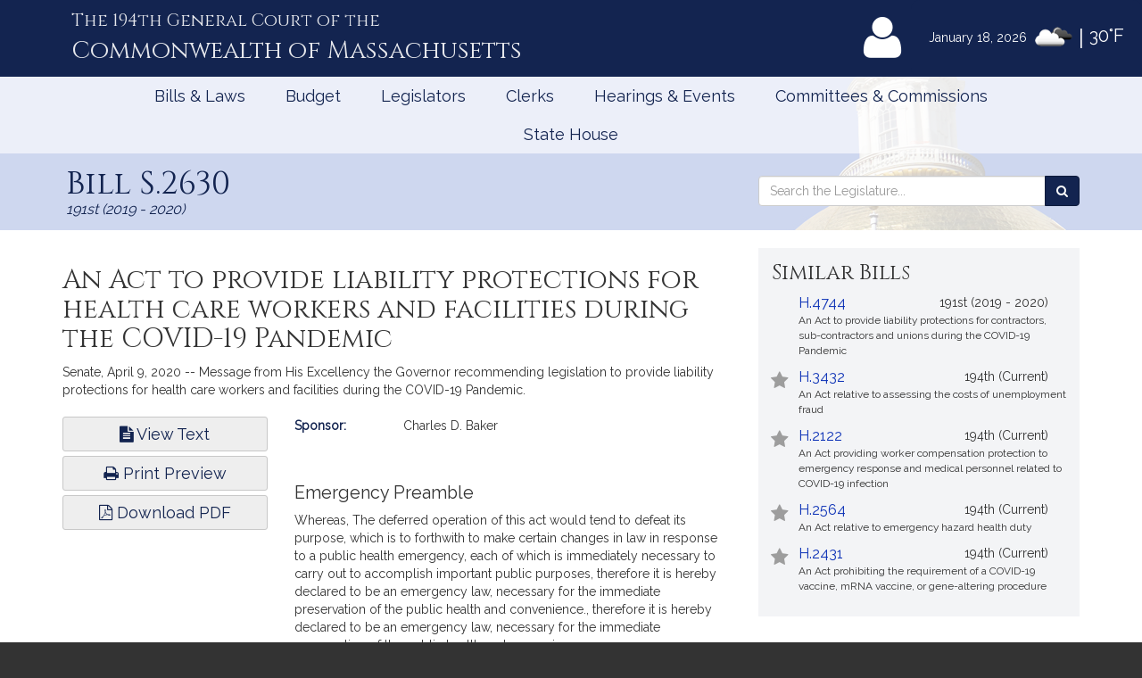

--- FILE ---
content_type: text/html; charset=utf-8
request_url: https://www.google.com/recaptcha/api2/anchor?ar=1&k=6LffVvYUAAAAAFgtGnNLexZBT_BK7JzNbOEBaljw&co=aHR0cHM6Ly9tYWxlZ2lzbGF0dXJlLmdvdjo0NDM.&hl=en&v=PoyoqOPhxBO7pBk68S4YbpHZ&size=normal&anchor-ms=20000&execute-ms=30000&cb=tl9wumrh6eab
body_size: 49073
content:
<!DOCTYPE HTML><html dir="ltr" lang="en"><head><meta http-equiv="Content-Type" content="text/html; charset=UTF-8">
<meta http-equiv="X-UA-Compatible" content="IE=edge">
<title>reCAPTCHA</title>
<style type="text/css">
/* cyrillic-ext */
@font-face {
  font-family: 'Roboto';
  font-style: normal;
  font-weight: 400;
  font-stretch: 100%;
  src: url(//fonts.gstatic.com/s/roboto/v48/KFO7CnqEu92Fr1ME7kSn66aGLdTylUAMa3GUBHMdazTgWw.woff2) format('woff2');
  unicode-range: U+0460-052F, U+1C80-1C8A, U+20B4, U+2DE0-2DFF, U+A640-A69F, U+FE2E-FE2F;
}
/* cyrillic */
@font-face {
  font-family: 'Roboto';
  font-style: normal;
  font-weight: 400;
  font-stretch: 100%;
  src: url(//fonts.gstatic.com/s/roboto/v48/KFO7CnqEu92Fr1ME7kSn66aGLdTylUAMa3iUBHMdazTgWw.woff2) format('woff2');
  unicode-range: U+0301, U+0400-045F, U+0490-0491, U+04B0-04B1, U+2116;
}
/* greek-ext */
@font-face {
  font-family: 'Roboto';
  font-style: normal;
  font-weight: 400;
  font-stretch: 100%;
  src: url(//fonts.gstatic.com/s/roboto/v48/KFO7CnqEu92Fr1ME7kSn66aGLdTylUAMa3CUBHMdazTgWw.woff2) format('woff2');
  unicode-range: U+1F00-1FFF;
}
/* greek */
@font-face {
  font-family: 'Roboto';
  font-style: normal;
  font-weight: 400;
  font-stretch: 100%;
  src: url(//fonts.gstatic.com/s/roboto/v48/KFO7CnqEu92Fr1ME7kSn66aGLdTylUAMa3-UBHMdazTgWw.woff2) format('woff2');
  unicode-range: U+0370-0377, U+037A-037F, U+0384-038A, U+038C, U+038E-03A1, U+03A3-03FF;
}
/* math */
@font-face {
  font-family: 'Roboto';
  font-style: normal;
  font-weight: 400;
  font-stretch: 100%;
  src: url(//fonts.gstatic.com/s/roboto/v48/KFO7CnqEu92Fr1ME7kSn66aGLdTylUAMawCUBHMdazTgWw.woff2) format('woff2');
  unicode-range: U+0302-0303, U+0305, U+0307-0308, U+0310, U+0312, U+0315, U+031A, U+0326-0327, U+032C, U+032F-0330, U+0332-0333, U+0338, U+033A, U+0346, U+034D, U+0391-03A1, U+03A3-03A9, U+03B1-03C9, U+03D1, U+03D5-03D6, U+03F0-03F1, U+03F4-03F5, U+2016-2017, U+2034-2038, U+203C, U+2040, U+2043, U+2047, U+2050, U+2057, U+205F, U+2070-2071, U+2074-208E, U+2090-209C, U+20D0-20DC, U+20E1, U+20E5-20EF, U+2100-2112, U+2114-2115, U+2117-2121, U+2123-214F, U+2190, U+2192, U+2194-21AE, U+21B0-21E5, U+21F1-21F2, U+21F4-2211, U+2213-2214, U+2216-22FF, U+2308-230B, U+2310, U+2319, U+231C-2321, U+2336-237A, U+237C, U+2395, U+239B-23B7, U+23D0, U+23DC-23E1, U+2474-2475, U+25AF, U+25B3, U+25B7, U+25BD, U+25C1, U+25CA, U+25CC, U+25FB, U+266D-266F, U+27C0-27FF, U+2900-2AFF, U+2B0E-2B11, U+2B30-2B4C, U+2BFE, U+3030, U+FF5B, U+FF5D, U+1D400-1D7FF, U+1EE00-1EEFF;
}
/* symbols */
@font-face {
  font-family: 'Roboto';
  font-style: normal;
  font-weight: 400;
  font-stretch: 100%;
  src: url(//fonts.gstatic.com/s/roboto/v48/KFO7CnqEu92Fr1ME7kSn66aGLdTylUAMaxKUBHMdazTgWw.woff2) format('woff2');
  unicode-range: U+0001-000C, U+000E-001F, U+007F-009F, U+20DD-20E0, U+20E2-20E4, U+2150-218F, U+2190, U+2192, U+2194-2199, U+21AF, U+21E6-21F0, U+21F3, U+2218-2219, U+2299, U+22C4-22C6, U+2300-243F, U+2440-244A, U+2460-24FF, U+25A0-27BF, U+2800-28FF, U+2921-2922, U+2981, U+29BF, U+29EB, U+2B00-2BFF, U+4DC0-4DFF, U+FFF9-FFFB, U+10140-1018E, U+10190-1019C, U+101A0, U+101D0-101FD, U+102E0-102FB, U+10E60-10E7E, U+1D2C0-1D2D3, U+1D2E0-1D37F, U+1F000-1F0FF, U+1F100-1F1AD, U+1F1E6-1F1FF, U+1F30D-1F30F, U+1F315, U+1F31C, U+1F31E, U+1F320-1F32C, U+1F336, U+1F378, U+1F37D, U+1F382, U+1F393-1F39F, U+1F3A7-1F3A8, U+1F3AC-1F3AF, U+1F3C2, U+1F3C4-1F3C6, U+1F3CA-1F3CE, U+1F3D4-1F3E0, U+1F3ED, U+1F3F1-1F3F3, U+1F3F5-1F3F7, U+1F408, U+1F415, U+1F41F, U+1F426, U+1F43F, U+1F441-1F442, U+1F444, U+1F446-1F449, U+1F44C-1F44E, U+1F453, U+1F46A, U+1F47D, U+1F4A3, U+1F4B0, U+1F4B3, U+1F4B9, U+1F4BB, U+1F4BF, U+1F4C8-1F4CB, U+1F4D6, U+1F4DA, U+1F4DF, U+1F4E3-1F4E6, U+1F4EA-1F4ED, U+1F4F7, U+1F4F9-1F4FB, U+1F4FD-1F4FE, U+1F503, U+1F507-1F50B, U+1F50D, U+1F512-1F513, U+1F53E-1F54A, U+1F54F-1F5FA, U+1F610, U+1F650-1F67F, U+1F687, U+1F68D, U+1F691, U+1F694, U+1F698, U+1F6AD, U+1F6B2, U+1F6B9-1F6BA, U+1F6BC, U+1F6C6-1F6CF, U+1F6D3-1F6D7, U+1F6E0-1F6EA, U+1F6F0-1F6F3, U+1F6F7-1F6FC, U+1F700-1F7FF, U+1F800-1F80B, U+1F810-1F847, U+1F850-1F859, U+1F860-1F887, U+1F890-1F8AD, U+1F8B0-1F8BB, U+1F8C0-1F8C1, U+1F900-1F90B, U+1F93B, U+1F946, U+1F984, U+1F996, U+1F9E9, U+1FA00-1FA6F, U+1FA70-1FA7C, U+1FA80-1FA89, U+1FA8F-1FAC6, U+1FACE-1FADC, U+1FADF-1FAE9, U+1FAF0-1FAF8, U+1FB00-1FBFF;
}
/* vietnamese */
@font-face {
  font-family: 'Roboto';
  font-style: normal;
  font-weight: 400;
  font-stretch: 100%;
  src: url(//fonts.gstatic.com/s/roboto/v48/KFO7CnqEu92Fr1ME7kSn66aGLdTylUAMa3OUBHMdazTgWw.woff2) format('woff2');
  unicode-range: U+0102-0103, U+0110-0111, U+0128-0129, U+0168-0169, U+01A0-01A1, U+01AF-01B0, U+0300-0301, U+0303-0304, U+0308-0309, U+0323, U+0329, U+1EA0-1EF9, U+20AB;
}
/* latin-ext */
@font-face {
  font-family: 'Roboto';
  font-style: normal;
  font-weight: 400;
  font-stretch: 100%;
  src: url(//fonts.gstatic.com/s/roboto/v48/KFO7CnqEu92Fr1ME7kSn66aGLdTylUAMa3KUBHMdazTgWw.woff2) format('woff2');
  unicode-range: U+0100-02BA, U+02BD-02C5, U+02C7-02CC, U+02CE-02D7, U+02DD-02FF, U+0304, U+0308, U+0329, U+1D00-1DBF, U+1E00-1E9F, U+1EF2-1EFF, U+2020, U+20A0-20AB, U+20AD-20C0, U+2113, U+2C60-2C7F, U+A720-A7FF;
}
/* latin */
@font-face {
  font-family: 'Roboto';
  font-style: normal;
  font-weight: 400;
  font-stretch: 100%;
  src: url(//fonts.gstatic.com/s/roboto/v48/KFO7CnqEu92Fr1ME7kSn66aGLdTylUAMa3yUBHMdazQ.woff2) format('woff2');
  unicode-range: U+0000-00FF, U+0131, U+0152-0153, U+02BB-02BC, U+02C6, U+02DA, U+02DC, U+0304, U+0308, U+0329, U+2000-206F, U+20AC, U+2122, U+2191, U+2193, U+2212, U+2215, U+FEFF, U+FFFD;
}
/* cyrillic-ext */
@font-face {
  font-family: 'Roboto';
  font-style: normal;
  font-weight: 500;
  font-stretch: 100%;
  src: url(//fonts.gstatic.com/s/roboto/v48/KFO7CnqEu92Fr1ME7kSn66aGLdTylUAMa3GUBHMdazTgWw.woff2) format('woff2');
  unicode-range: U+0460-052F, U+1C80-1C8A, U+20B4, U+2DE0-2DFF, U+A640-A69F, U+FE2E-FE2F;
}
/* cyrillic */
@font-face {
  font-family: 'Roboto';
  font-style: normal;
  font-weight: 500;
  font-stretch: 100%;
  src: url(//fonts.gstatic.com/s/roboto/v48/KFO7CnqEu92Fr1ME7kSn66aGLdTylUAMa3iUBHMdazTgWw.woff2) format('woff2');
  unicode-range: U+0301, U+0400-045F, U+0490-0491, U+04B0-04B1, U+2116;
}
/* greek-ext */
@font-face {
  font-family: 'Roboto';
  font-style: normal;
  font-weight: 500;
  font-stretch: 100%;
  src: url(//fonts.gstatic.com/s/roboto/v48/KFO7CnqEu92Fr1ME7kSn66aGLdTylUAMa3CUBHMdazTgWw.woff2) format('woff2');
  unicode-range: U+1F00-1FFF;
}
/* greek */
@font-face {
  font-family: 'Roboto';
  font-style: normal;
  font-weight: 500;
  font-stretch: 100%;
  src: url(//fonts.gstatic.com/s/roboto/v48/KFO7CnqEu92Fr1ME7kSn66aGLdTylUAMa3-UBHMdazTgWw.woff2) format('woff2');
  unicode-range: U+0370-0377, U+037A-037F, U+0384-038A, U+038C, U+038E-03A1, U+03A3-03FF;
}
/* math */
@font-face {
  font-family: 'Roboto';
  font-style: normal;
  font-weight: 500;
  font-stretch: 100%;
  src: url(//fonts.gstatic.com/s/roboto/v48/KFO7CnqEu92Fr1ME7kSn66aGLdTylUAMawCUBHMdazTgWw.woff2) format('woff2');
  unicode-range: U+0302-0303, U+0305, U+0307-0308, U+0310, U+0312, U+0315, U+031A, U+0326-0327, U+032C, U+032F-0330, U+0332-0333, U+0338, U+033A, U+0346, U+034D, U+0391-03A1, U+03A3-03A9, U+03B1-03C9, U+03D1, U+03D5-03D6, U+03F0-03F1, U+03F4-03F5, U+2016-2017, U+2034-2038, U+203C, U+2040, U+2043, U+2047, U+2050, U+2057, U+205F, U+2070-2071, U+2074-208E, U+2090-209C, U+20D0-20DC, U+20E1, U+20E5-20EF, U+2100-2112, U+2114-2115, U+2117-2121, U+2123-214F, U+2190, U+2192, U+2194-21AE, U+21B0-21E5, U+21F1-21F2, U+21F4-2211, U+2213-2214, U+2216-22FF, U+2308-230B, U+2310, U+2319, U+231C-2321, U+2336-237A, U+237C, U+2395, U+239B-23B7, U+23D0, U+23DC-23E1, U+2474-2475, U+25AF, U+25B3, U+25B7, U+25BD, U+25C1, U+25CA, U+25CC, U+25FB, U+266D-266F, U+27C0-27FF, U+2900-2AFF, U+2B0E-2B11, U+2B30-2B4C, U+2BFE, U+3030, U+FF5B, U+FF5D, U+1D400-1D7FF, U+1EE00-1EEFF;
}
/* symbols */
@font-face {
  font-family: 'Roboto';
  font-style: normal;
  font-weight: 500;
  font-stretch: 100%;
  src: url(//fonts.gstatic.com/s/roboto/v48/KFO7CnqEu92Fr1ME7kSn66aGLdTylUAMaxKUBHMdazTgWw.woff2) format('woff2');
  unicode-range: U+0001-000C, U+000E-001F, U+007F-009F, U+20DD-20E0, U+20E2-20E4, U+2150-218F, U+2190, U+2192, U+2194-2199, U+21AF, U+21E6-21F0, U+21F3, U+2218-2219, U+2299, U+22C4-22C6, U+2300-243F, U+2440-244A, U+2460-24FF, U+25A0-27BF, U+2800-28FF, U+2921-2922, U+2981, U+29BF, U+29EB, U+2B00-2BFF, U+4DC0-4DFF, U+FFF9-FFFB, U+10140-1018E, U+10190-1019C, U+101A0, U+101D0-101FD, U+102E0-102FB, U+10E60-10E7E, U+1D2C0-1D2D3, U+1D2E0-1D37F, U+1F000-1F0FF, U+1F100-1F1AD, U+1F1E6-1F1FF, U+1F30D-1F30F, U+1F315, U+1F31C, U+1F31E, U+1F320-1F32C, U+1F336, U+1F378, U+1F37D, U+1F382, U+1F393-1F39F, U+1F3A7-1F3A8, U+1F3AC-1F3AF, U+1F3C2, U+1F3C4-1F3C6, U+1F3CA-1F3CE, U+1F3D4-1F3E0, U+1F3ED, U+1F3F1-1F3F3, U+1F3F5-1F3F7, U+1F408, U+1F415, U+1F41F, U+1F426, U+1F43F, U+1F441-1F442, U+1F444, U+1F446-1F449, U+1F44C-1F44E, U+1F453, U+1F46A, U+1F47D, U+1F4A3, U+1F4B0, U+1F4B3, U+1F4B9, U+1F4BB, U+1F4BF, U+1F4C8-1F4CB, U+1F4D6, U+1F4DA, U+1F4DF, U+1F4E3-1F4E6, U+1F4EA-1F4ED, U+1F4F7, U+1F4F9-1F4FB, U+1F4FD-1F4FE, U+1F503, U+1F507-1F50B, U+1F50D, U+1F512-1F513, U+1F53E-1F54A, U+1F54F-1F5FA, U+1F610, U+1F650-1F67F, U+1F687, U+1F68D, U+1F691, U+1F694, U+1F698, U+1F6AD, U+1F6B2, U+1F6B9-1F6BA, U+1F6BC, U+1F6C6-1F6CF, U+1F6D3-1F6D7, U+1F6E0-1F6EA, U+1F6F0-1F6F3, U+1F6F7-1F6FC, U+1F700-1F7FF, U+1F800-1F80B, U+1F810-1F847, U+1F850-1F859, U+1F860-1F887, U+1F890-1F8AD, U+1F8B0-1F8BB, U+1F8C0-1F8C1, U+1F900-1F90B, U+1F93B, U+1F946, U+1F984, U+1F996, U+1F9E9, U+1FA00-1FA6F, U+1FA70-1FA7C, U+1FA80-1FA89, U+1FA8F-1FAC6, U+1FACE-1FADC, U+1FADF-1FAE9, U+1FAF0-1FAF8, U+1FB00-1FBFF;
}
/* vietnamese */
@font-face {
  font-family: 'Roboto';
  font-style: normal;
  font-weight: 500;
  font-stretch: 100%;
  src: url(//fonts.gstatic.com/s/roboto/v48/KFO7CnqEu92Fr1ME7kSn66aGLdTylUAMa3OUBHMdazTgWw.woff2) format('woff2');
  unicode-range: U+0102-0103, U+0110-0111, U+0128-0129, U+0168-0169, U+01A0-01A1, U+01AF-01B0, U+0300-0301, U+0303-0304, U+0308-0309, U+0323, U+0329, U+1EA0-1EF9, U+20AB;
}
/* latin-ext */
@font-face {
  font-family: 'Roboto';
  font-style: normal;
  font-weight: 500;
  font-stretch: 100%;
  src: url(//fonts.gstatic.com/s/roboto/v48/KFO7CnqEu92Fr1ME7kSn66aGLdTylUAMa3KUBHMdazTgWw.woff2) format('woff2');
  unicode-range: U+0100-02BA, U+02BD-02C5, U+02C7-02CC, U+02CE-02D7, U+02DD-02FF, U+0304, U+0308, U+0329, U+1D00-1DBF, U+1E00-1E9F, U+1EF2-1EFF, U+2020, U+20A0-20AB, U+20AD-20C0, U+2113, U+2C60-2C7F, U+A720-A7FF;
}
/* latin */
@font-face {
  font-family: 'Roboto';
  font-style: normal;
  font-weight: 500;
  font-stretch: 100%;
  src: url(//fonts.gstatic.com/s/roboto/v48/KFO7CnqEu92Fr1ME7kSn66aGLdTylUAMa3yUBHMdazQ.woff2) format('woff2');
  unicode-range: U+0000-00FF, U+0131, U+0152-0153, U+02BB-02BC, U+02C6, U+02DA, U+02DC, U+0304, U+0308, U+0329, U+2000-206F, U+20AC, U+2122, U+2191, U+2193, U+2212, U+2215, U+FEFF, U+FFFD;
}
/* cyrillic-ext */
@font-face {
  font-family: 'Roboto';
  font-style: normal;
  font-weight: 900;
  font-stretch: 100%;
  src: url(//fonts.gstatic.com/s/roboto/v48/KFO7CnqEu92Fr1ME7kSn66aGLdTylUAMa3GUBHMdazTgWw.woff2) format('woff2');
  unicode-range: U+0460-052F, U+1C80-1C8A, U+20B4, U+2DE0-2DFF, U+A640-A69F, U+FE2E-FE2F;
}
/* cyrillic */
@font-face {
  font-family: 'Roboto';
  font-style: normal;
  font-weight: 900;
  font-stretch: 100%;
  src: url(//fonts.gstatic.com/s/roboto/v48/KFO7CnqEu92Fr1ME7kSn66aGLdTylUAMa3iUBHMdazTgWw.woff2) format('woff2');
  unicode-range: U+0301, U+0400-045F, U+0490-0491, U+04B0-04B1, U+2116;
}
/* greek-ext */
@font-face {
  font-family: 'Roboto';
  font-style: normal;
  font-weight: 900;
  font-stretch: 100%;
  src: url(//fonts.gstatic.com/s/roboto/v48/KFO7CnqEu92Fr1ME7kSn66aGLdTylUAMa3CUBHMdazTgWw.woff2) format('woff2');
  unicode-range: U+1F00-1FFF;
}
/* greek */
@font-face {
  font-family: 'Roboto';
  font-style: normal;
  font-weight: 900;
  font-stretch: 100%;
  src: url(//fonts.gstatic.com/s/roboto/v48/KFO7CnqEu92Fr1ME7kSn66aGLdTylUAMa3-UBHMdazTgWw.woff2) format('woff2');
  unicode-range: U+0370-0377, U+037A-037F, U+0384-038A, U+038C, U+038E-03A1, U+03A3-03FF;
}
/* math */
@font-face {
  font-family: 'Roboto';
  font-style: normal;
  font-weight: 900;
  font-stretch: 100%;
  src: url(//fonts.gstatic.com/s/roboto/v48/KFO7CnqEu92Fr1ME7kSn66aGLdTylUAMawCUBHMdazTgWw.woff2) format('woff2');
  unicode-range: U+0302-0303, U+0305, U+0307-0308, U+0310, U+0312, U+0315, U+031A, U+0326-0327, U+032C, U+032F-0330, U+0332-0333, U+0338, U+033A, U+0346, U+034D, U+0391-03A1, U+03A3-03A9, U+03B1-03C9, U+03D1, U+03D5-03D6, U+03F0-03F1, U+03F4-03F5, U+2016-2017, U+2034-2038, U+203C, U+2040, U+2043, U+2047, U+2050, U+2057, U+205F, U+2070-2071, U+2074-208E, U+2090-209C, U+20D0-20DC, U+20E1, U+20E5-20EF, U+2100-2112, U+2114-2115, U+2117-2121, U+2123-214F, U+2190, U+2192, U+2194-21AE, U+21B0-21E5, U+21F1-21F2, U+21F4-2211, U+2213-2214, U+2216-22FF, U+2308-230B, U+2310, U+2319, U+231C-2321, U+2336-237A, U+237C, U+2395, U+239B-23B7, U+23D0, U+23DC-23E1, U+2474-2475, U+25AF, U+25B3, U+25B7, U+25BD, U+25C1, U+25CA, U+25CC, U+25FB, U+266D-266F, U+27C0-27FF, U+2900-2AFF, U+2B0E-2B11, U+2B30-2B4C, U+2BFE, U+3030, U+FF5B, U+FF5D, U+1D400-1D7FF, U+1EE00-1EEFF;
}
/* symbols */
@font-face {
  font-family: 'Roboto';
  font-style: normal;
  font-weight: 900;
  font-stretch: 100%;
  src: url(//fonts.gstatic.com/s/roboto/v48/KFO7CnqEu92Fr1ME7kSn66aGLdTylUAMaxKUBHMdazTgWw.woff2) format('woff2');
  unicode-range: U+0001-000C, U+000E-001F, U+007F-009F, U+20DD-20E0, U+20E2-20E4, U+2150-218F, U+2190, U+2192, U+2194-2199, U+21AF, U+21E6-21F0, U+21F3, U+2218-2219, U+2299, U+22C4-22C6, U+2300-243F, U+2440-244A, U+2460-24FF, U+25A0-27BF, U+2800-28FF, U+2921-2922, U+2981, U+29BF, U+29EB, U+2B00-2BFF, U+4DC0-4DFF, U+FFF9-FFFB, U+10140-1018E, U+10190-1019C, U+101A0, U+101D0-101FD, U+102E0-102FB, U+10E60-10E7E, U+1D2C0-1D2D3, U+1D2E0-1D37F, U+1F000-1F0FF, U+1F100-1F1AD, U+1F1E6-1F1FF, U+1F30D-1F30F, U+1F315, U+1F31C, U+1F31E, U+1F320-1F32C, U+1F336, U+1F378, U+1F37D, U+1F382, U+1F393-1F39F, U+1F3A7-1F3A8, U+1F3AC-1F3AF, U+1F3C2, U+1F3C4-1F3C6, U+1F3CA-1F3CE, U+1F3D4-1F3E0, U+1F3ED, U+1F3F1-1F3F3, U+1F3F5-1F3F7, U+1F408, U+1F415, U+1F41F, U+1F426, U+1F43F, U+1F441-1F442, U+1F444, U+1F446-1F449, U+1F44C-1F44E, U+1F453, U+1F46A, U+1F47D, U+1F4A3, U+1F4B0, U+1F4B3, U+1F4B9, U+1F4BB, U+1F4BF, U+1F4C8-1F4CB, U+1F4D6, U+1F4DA, U+1F4DF, U+1F4E3-1F4E6, U+1F4EA-1F4ED, U+1F4F7, U+1F4F9-1F4FB, U+1F4FD-1F4FE, U+1F503, U+1F507-1F50B, U+1F50D, U+1F512-1F513, U+1F53E-1F54A, U+1F54F-1F5FA, U+1F610, U+1F650-1F67F, U+1F687, U+1F68D, U+1F691, U+1F694, U+1F698, U+1F6AD, U+1F6B2, U+1F6B9-1F6BA, U+1F6BC, U+1F6C6-1F6CF, U+1F6D3-1F6D7, U+1F6E0-1F6EA, U+1F6F0-1F6F3, U+1F6F7-1F6FC, U+1F700-1F7FF, U+1F800-1F80B, U+1F810-1F847, U+1F850-1F859, U+1F860-1F887, U+1F890-1F8AD, U+1F8B0-1F8BB, U+1F8C0-1F8C1, U+1F900-1F90B, U+1F93B, U+1F946, U+1F984, U+1F996, U+1F9E9, U+1FA00-1FA6F, U+1FA70-1FA7C, U+1FA80-1FA89, U+1FA8F-1FAC6, U+1FACE-1FADC, U+1FADF-1FAE9, U+1FAF0-1FAF8, U+1FB00-1FBFF;
}
/* vietnamese */
@font-face {
  font-family: 'Roboto';
  font-style: normal;
  font-weight: 900;
  font-stretch: 100%;
  src: url(//fonts.gstatic.com/s/roboto/v48/KFO7CnqEu92Fr1ME7kSn66aGLdTylUAMa3OUBHMdazTgWw.woff2) format('woff2');
  unicode-range: U+0102-0103, U+0110-0111, U+0128-0129, U+0168-0169, U+01A0-01A1, U+01AF-01B0, U+0300-0301, U+0303-0304, U+0308-0309, U+0323, U+0329, U+1EA0-1EF9, U+20AB;
}
/* latin-ext */
@font-face {
  font-family: 'Roboto';
  font-style: normal;
  font-weight: 900;
  font-stretch: 100%;
  src: url(//fonts.gstatic.com/s/roboto/v48/KFO7CnqEu92Fr1ME7kSn66aGLdTylUAMa3KUBHMdazTgWw.woff2) format('woff2');
  unicode-range: U+0100-02BA, U+02BD-02C5, U+02C7-02CC, U+02CE-02D7, U+02DD-02FF, U+0304, U+0308, U+0329, U+1D00-1DBF, U+1E00-1E9F, U+1EF2-1EFF, U+2020, U+20A0-20AB, U+20AD-20C0, U+2113, U+2C60-2C7F, U+A720-A7FF;
}
/* latin */
@font-face {
  font-family: 'Roboto';
  font-style: normal;
  font-weight: 900;
  font-stretch: 100%;
  src: url(//fonts.gstatic.com/s/roboto/v48/KFO7CnqEu92Fr1ME7kSn66aGLdTylUAMa3yUBHMdazQ.woff2) format('woff2');
  unicode-range: U+0000-00FF, U+0131, U+0152-0153, U+02BB-02BC, U+02C6, U+02DA, U+02DC, U+0304, U+0308, U+0329, U+2000-206F, U+20AC, U+2122, U+2191, U+2193, U+2212, U+2215, U+FEFF, U+FFFD;
}

</style>
<link rel="stylesheet" type="text/css" href="https://www.gstatic.com/recaptcha/releases/PoyoqOPhxBO7pBk68S4YbpHZ/styles__ltr.css">
<script nonce="u7DctbPQRZs0jo3eP8hHTw" type="text/javascript">window['__recaptcha_api'] = 'https://www.google.com/recaptcha/api2/';</script>
<script type="text/javascript" src="https://www.gstatic.com/recaptcha/releases/PoyoqOPhxBO7pBk68S4YbpHZ/recaptcha__en.js" nonce="u7DctbPQRZs0jo3eP8hHTw">
      
    </script></head>
<body><div id="rc-anchor-alert" class="rc-anchor-alert"></div>
<input type="hidden" id="recaptcha-token" value="[base64]">
<script type="text/javascript" nonce="u7DctbPQRZs0jo3eP8hHTw">
      recaptcha.anchor.Main.init("[\x22ainput\x22,[\x22bgdata\x22,\x22\x22,\[base64]/[base64]/UltIKytdPWE6KGE8MjA0OD9SW0grK109YT4+NnwxOTI6KChhJjY0NTEyKT09NTUyOTYmJnErMTxoLmxlbmd0aCYmKGguY2hhckNvZGVBdChxKzEpJjY0NTEyKT09NTYzMjA/[base64]/MjU1OlI/[base64]/[base64]/[base64]/[base64]/[base64]/[base64]/[base64]/[base64]/[base64]/[base64]\x22,\[base64]\x22,\x22V8Ouwp3CrFZ1a8K1wrvCjsOnT8OvbcOBfWvDqcK8wqQKw75HwqxMacO0w59qw4nCvcKSLcK3L0rCjMKKwozDi8KmR8OZCcOmw7QLwpIrdlg5wrTDm8OBwpDCljfDmMOvw4x4w5nDvmLCkgZ/LMOhwrXDmA5rM2PCvEwpFsKPIMK6CcK/LUrDtCxqwrHCrcOPBFbCr1MdYMOhK8Kzwr8TRG3DoANAwr/CnTplwp/DkBwUecKhRMObDmPCucO5wozDtyzDk3M3C8O/[base64]/CtTVhw4jDkzVmw6bDh1HDjxU8PsOnw5jDhmU/[base64]/Cn8KnBMOkPsKpw4J5Q3TCpA3CllRnwqx6FsKIw47DvsKlO8KnSlzDmcOOScOxDsKBFUTCscOvw6jCnjzDqQVDwpgoasK/wroAw6HCrsOpCRDCjMOwwoEBCTZEw6EZZg1Aw45ldcOXwrTDscOsa3AfCg7DvcK6w5nDhF7CicOeWsKfOH/DvMKfGVDCuARmJSVIb8KTwr/[base64]/DlMOAUMKawrsjwonDhzcvwp1XwonCkmA+w7LDj13DnsOIwqjCtMKHGMKXbFZGw6fDjRELK8K4wokhwqFYw6d7Exh1TMKDw4UIChtUw6J+w5DDqFsbR8OFeD4hPFfCq3/[base64]/Q8OpfVJ8wofDkCTCiwchQ8OCw4tBXMOMR1NCw4dII8OUXsK6JsOBIXZnwpsgw7bCqMOIwr7CncK9wowZw53CssKaR8O5dsKUEnrCuGHDhWDClG4sworDlMOww4g/wrDCucKqC8OPwrRewpnCj8KEw5HDlcKHwpbDilfCijbDtWNHNsKyV8OaeCUBwpdewqQlwqLCo8O0L37DrHlKE8OLNBjDiVogKsOAwovCosOewoLCnsOzNkDDgcKdw4UCw5LDs1LDpC0RwpjDllUEwonDn8O/YMKIw4nDosK6N2ljw4rDlxMkEMOow4g8e8OFw5cHZnFoL8OuUsKtUTDDtAN/wrpRw5jDmcK2wqwAUsOlw4fCj8OfwpHDmG/DpkBiwo7CtsK3wp3DgMO7b8KTwplhJEhPf8O6w4/CvC8DAUvDusO+YStMwoDDjU1Yw65hFMOiC8OXO8OUZUYYb8K/w6bCoUcuw5gILcKbwrdOQEjCrMKlwp/CjcOiPMOnL0vCnApxwpsSw7RhAU3CqcKNC8Ouw4sIScOMVWHCgMOQwoLCoiUKw6xTWMK/[base64]/DvydaHTgCaHluw7VTRMKSw5htw5rDgMO6w4YGw7LDgEjCsMORwr/CmjLDvjsdw54OFFfDhG5hw43Dh2PCjDXCtsOpwr/Cu8K5JsKhwo96wrMJcVZVTF9Vw6d/w4/DrB3DkMOrwoDClsKrwqrDvcK/TXt3OR9HCWh3J2PDssKywqskw6tuFMKPTsOZw5/CnMOeFsORwqDCp08iI8OwEV/Ch3Yyw5jDjiLCjUsYYMOWw7cgw5/[base64]/w78uwoshOcO8FEM7SMOtMcKdw6xKw582OBAVbsO4w6TCqMOwIcKBZQDCpcK/BMKkwqLDq8O7w7Q9w7DDrcOMwqxtJhQ3wqDCgMOBBy/DkMOMbsKwwqcuZcK2dlF3PD7DmcOqCMKFwrXChcKJQlfCinrDsEnCs2ZRGMOlIcO6wrjDvcOfwoRGwpxiaDhhMMOmwog5DMOHdw7CmsKIUlHDjnMzSXp2B3nCksKHwrIFJSXClcKMWgDDvlDCh8OKw7NkM8OdwpLCvcKMSMOxAUHDr8K8wo0Swp/CtcKTw47DnHLCglYlw6U2wpoxw6HDgcKbw6nDmcOqT8OhHsO/w7towpTDssKtw4FywqbCowNuZsKZM8OqVVbDpsOjQCHCtsOAw5M7w6J6w403e8KcQcK4w5g8w6vCoXDChcKpwrTChMONLjgAw5Q1AcKZVsK5A8KCdsOHLBTDskdGw67DgsOpw6/CvVBmFMKJV1poesOPw5YgwppWN2jDrSZlw4Vew4vCr8Kww7k+DcOOwpHCisOxL2rCicKgw4Mww41Qw4cYNcKrw7NlwoBaIjjDjx3CnsK+w71/w6A7w4zCosKlKcKnVQDDnsOyIsOyP0rCmMKjSijDmVZCRSTDvlHDgw9dZMO1CcOlwoHCqMOjOMK/w78LwrYGSGtPwrg7w6jDpcK2WsKgwo8awrQ/YcKGwqvCvcKzwq4qAsORw6wnwpnDoEnChsKrwp7DhsKbwp1kDMKuYcKywpPDtBvCpsKwwoI+KgA/cEjClcKwQlgydMKHXHHCmsOswr3DrDQLw5LDo2HCl13CuTRtLcKSwo/[base64]/S3bDgMKtwoPCjcOrw6/[base64]/CkRw3wrDCiW7CniYWw5AwScOMw6nDmULDlcOLw5EgworChnBrwqVPf8OZcMKaYMKZRXPDlFhUEVdlQsKcATsXwqTCtWnDocKRw4TCmMKyUCANw5tww6BZWE0Iw63DoxvCrcK0NGnCsCzDkB/ClsKHLncMPU03wpbCtMOeLcK6wr/ClcK0L8K0WMOfZRLCrMONDUjCjsOFGhxzw50ZSQgcwrVGwpIqD8Oxwpsyw67ClsOTwo87FkbCk3B2MV7CvEHDqMKnw5DDh8KIDMOAwrXDjXBrw4QcZ8KRwpQsWyLCk8KBdsO5wq09wqFDWX4XGsO/w53DkMKdNcKiAsKOwp/[base64]/Cv0/CuC7CpsOZRTxGKMOPwop5wrXCnsOlwpAwwpp3w7o0YcORwr3DncK2O0LCk8O3wos9w6vDhxA5wqnDisKqKAclQxvDsztNfcKGCHLDgMOTwofCghfDmMOPw7DCr8Orwqw4cMKiUcK0OcOhwp/DvHNIwptpwqXCslQiEsKcb8OXfTfCtX4YP8OEwpXDiMOpTzIHPGHCj0XCrnDCgU8SDsOUcMOVWVHCqFrDuw/[base64]/DlcKSwqHCgMO4w5rCnMKlwqcEw5PCmMKzG8KOwrHCrgdGwqB5e1jCosOJw4vDtMKoG8KRPHDCpsKnDhXCpWHDhsOCwr0GH8KTw5XDvl/CmcKDSSJdDcKcasO5wqvDrMKEwrgUwpTDoW4bw5rDicKMw7JhEsOJScKAc1TCjsKDPcKGwqQYFV8jBcKtw6FewqBWFcKZMsKEw7/CnC3Ch8OpFsO0QiLDtMKkScKHL8KEw6Nxwo3CgsOyYhZiScOuaQMhwpZiw65NaHUzPMO4ED8xRsOQIBrDmS3ClMOyw4Q0w7XCvMKFwoDCj8K8ZWAdwo1HbcO3LQzDh8OBwpoqZxlIw53CoHnDgC4RM8OmwpBJwq9veMKmBsOcwp7DmEUVLSl2cU7DnVLCiE3CnsOPwq/[base64]/CpGvDuFbClcObPsKxccKtwpHCkMKIwqvDjcKbPsK6wrzDq8Ktw4Nyw7hVQlsiQEc0QMKOdAzDpsK9VsO5w41SIyZawqJWAsKqF8K7Z8K0w4UXwoluEMONwrB5Y8K5w5Miw4p4RsKxB8OvDMO2MWVKwrnCp1jDusKEwpHDq8KDTsKmUHFPGXUcM1x/w6lCLkHDgMKrwqVWfkYMw5x8fU7Dr8OzwpnCmFLDhMOmZcKoLMKAwqstY8OXTRYabU8JCzPCmyTDgsKvcMKJw4HCtsOidyLCp8OkbzPDsMKOCTohDsKQQMOnw6fDkT/DncO0w4HDn8O4w5HDg0dFbjUWwpV/UGvDlcKAw6oPw4ouw5YCw6jDncO+FHoAw5lyw7XCiUPDpsOfPMOPI8O0wqzDp8K4alQ/wqlMXysgX8KSw4vCt1XCisKcwrR9csOvLEAgw5LDsE/DlG/CqGLDk8OswploXcOdwqjCrsOsVsKNwqBPw6/[base64]/DrcORwq7Dk07Cq1Q2w5pkKMOeJMOPw7fDr0dqAMKPwoTCqxdUw7PCscOZwoNow7TCq8KeMTbCl8O4TH4iwqrDhsKbwokdw441wo7DqkQiw57DvHdiwr/[base64]/w4RUw71JBsOFRsKRw4vDhcKWXgTCjsO4w63CjMOAFDXCsHzDlQBzwpgDwoLCqMO/RUvDuXfCncOwKyfCoMOvwo4dAMOYw5E9w6M9HTIDb8KVJUjCl8OTw4xew5/CjcKyw7IlX1vDu23ClS5cw4NlwrAAPCk1w793JADDjwpRw73DhsKDDzR8wrA5w7l3wpjDmRDCqhPCp8Oow7HDkMKMAS9qNsOswonDgXDDiDcYD8OqMcOXwogyPsOtwrzCq8KAwqPCrcO0PiMDcD/[base64]/Cu8OUw40XwqpuwofDqyrCjsKuwotiwqPCtCnCk8OZLR0eP27DpsOydAEOw6vDri7DmsObwrpIEFwGwowYL8KoQMOcwrAQwr1lRMKCw7/CoMKRRMKGwr9yET/DtnRIIcKwUSTCkyILwp3CrGItw7d/PMKIQmTCpD3CrsOrTnPCnVQdwppSacK0LMKvVnI5CHzCp27CssKhQXzDm27DpWZ+CsKrw5UHw7zCkMKREy9kHE8SGsOjwo3DqcOHwoPDrHVjw7kwWXPCksKSFVXDr8OUwohLBcORwrLDlj4jbMKHGknDlCTCh8KEch9Rw5FOeG/DkCQbw5jCpxrCvR1Tw7RCwq/DtXYMDMOHWsK3wo8Mwp0WwpACwpzDlcKUw7bChT7DhcKvWwrDsMOuI8K3clXDrBE3w4o2L8Kaw4DClcOsw7dAw5lswok/bxvDhEfCogEjw5/[base64]/DqcKxHT/CmsKqYcKGwqjDlxHDlRZ0wqgwE0LDgcOnOcKeLMOpYsO/[base64]/CjAwVw6DDoX3CmcKbw4VqMwtOwqTDi01AwrtQSMOiw7/Cqn1fw5jDi8KsR8KtGxrCgijDrV9awpk2wqgQF8O9cE1twqzCu8O6wrPDjcKnwq/Dt8OBIcKsRcKMwpLCrMKCwqfDn8OFLMKfwrU5wpxOWMO1w7bDqcOYw4HDscKdw7rDogxxwrzCuWFQTHPDtx/CiB1Ww7nCk8O3HMKNwpXDrsKBw7EqUU7ClEDClMKawpbCiQ88woUbY8OPw7jCncKrw4bCr8KaI8OfHcKHw7jDj8O2w63CjRzCjWJ6w4jDnSHCslNbw7XClTx9wqjDrmltw4PCq2/DgETDo8KXGMOeBMKzZ8KVw7ozwobDpRLCqMOvw5gVw4YIHDMXwqt9SWtVw4YDwo9uw5wZw5jCkcOHScOAwpTDvMKgM8KiC3BzG8KmFw3DkUTDoCHCn8KlAMOrV8Ocw4cXwq7CiEvCpMO8wpnChMO4Qm43wr97wo/DnMK/w5kFBGYBecKLdwLCucOqZF7DkMOjRMKYdWHDgSwLf8OIw6zCtBbCoMOed2VHw5oHwokbwpsrAFgJwrhxw5jDqVZjBsOrZsK0w5hOVWtkXFDCnEB6wrjDnT7DiMOLM1bDj8KKLcOsw7DDgMOhGcOJIsOOGE/Cu8OsKjROw78LZ8KiD8OZwr/Dnhs1O1nDixUGw75zwo8MeiAdIsK0ccKvwr8Aw78Ow5dFc8KSwq1gw5xrSMKsCsKcwp8qw5PCp8O3YzFIPRvCncOLwq7DmMOnwpXDnsKTwos8eC/[base64]/CsMOgNCLDqMOCw7wIw5JLw4LClihrIGLDmcKMw6XCughlVsOEw5fCncKDfwfDv8Ovw51zUsOvw7xXNcK0wosVOcKrURrCksKoYMOlZVbDrUtYwqY2YVHDhsKMwrHDscKrwpzDo8KvPX8fwqbCjMKSwpVsWkrDk8OofX3DgMO+V1LDt8OPw5ssSMOEYcKswrk/X1fDosOjw7DDpA/CmMKfw7LChlXDrsK3wqd/DnxJCg0jwq3DuMK0QBzDgFIbbsOvwqx8w7UgwqNZBGfCn8OMAwTDr8K/I8OcwrPDkA5iw7zCgEBkwqJcwpLDgRPCnMOfwopUMsKlwo/Dr8OMw4PCjcKxwph9FR3DmAAGbsK0wpjCqcK+w6HDrsKhw7DCr8K9BsObSmnCq8OgwoQ3G1t+DMKSPFfCtsKvwovDlMO4WcOkwoXDq2XDicKEwo/Dukd0w6rChcK8IMOyMMOLfmoqS8KiVwMsdSrChDZ4w7Z7MTR5CMOWw6LDjnLDoAXDq8OCHcOURMK9wrzCpsKdwrHCim0swqpLw78NamFWwpbDl8K2fWYNScO0wr5vBMKxwqDCry/Dk8KnFMKMRsKjXsKJT8K+w51HwrR+w4wTw5AhwrEQRCHDqCHCtlpZw4UYw5YEAiHCscKVwofCvMOeTWrDqyfDj8K1wpDClitIwqXCg8KeaMKVQsOVw6/[base64]/DkcKnR8KoIcO0w43CocK0JsOdBcKrw4wbw6lvwqvCrsKSw45iwrtfw5jDmcK9LcKkZsKEVRTDrMKMw4gBGVrCisOsHm/DhxLDq3PCg2JSLALDsgnCnkx5ChVHTcOeN8Ocw65tZGDCizsfOcKCYBBiwokhw7TDjMKaJMKSwrLCjMK5wqB0w65qKMK/H2nDtMOkYcKhw5zChTnCusO8w7kaKcOrLBjCp8ODBT9ZPcOtw7rChyzDn8O0S0I/wrfDtzXChcOKwrrCuMOtURvClMOwwrrCoCjDp2Ycw4/DrcKHwpIgwoIQwpfDvcKBwrjDkXHDosK/wr/[base64]/w5fDuMKrKMKlLBQ9FcK6w7vDuBkYWGkLwo3CvcK1ZsOMHEMmNMKpwoXCgcKTw7NGwo/[base64]/w7/CiAhmwrEvw4UNwr4sewjDoxN/wqwLfsOaNcOkYcKQwrVvKcKodsKTw6jCtcKfW8Kvw6PClxAXfnrCm3/CnEXDksK1wrkJwpwSw4R8GMOswpoRw71RMxHCk8OiwrXDuMO5wr/DhMKYwo7Dm1TDmcO3w4BSw6ovw7PDmFHDswvCpQ41RsOww6JSw6jDsjbDrX/Cnyd0OEzDiF3DkHoRw7EfW13DqsONw5rDmsOEwpZgKcObLcOyAcOdXsKxwpIew7gIDMOJw6YDwpnDrXgVfcKeYsK/RMKbCAHDs8KqbD7DqMKww4TDsgfCvFFzAMO3wpTCkH8vLVkswpbCqcKWw50Dw4sWw67ChTITw7nDtcOawpBWFFvDgMKKCW1vTmXDrcKhwpYww4NmSsKTd2LDmW8BTMKgw4/Dkkl6YkQuw6/DkDEmwpAgwqTCt2jDvHl8PMOEfgjCn8K3wpk2egfDmjHCqCxgw6HDv8KyWcOXw5hfw4rChMKoMVgFNcOqwrnCn8KJbsO9aRXDi2k2dMKKw5nCq2Fyw5oLw6QzBkHCkMOBHk7DimZQT8KOw4w8YGXCtXfDusOkw7zCjEPDrcKkw4hlw7/DpCo+Wy9MNkoww7w9w7TCpijClBnDr25Nw5lZBW4iAB7Di8OUNcOfw6AQLyt5YVHDs8K/QGZraxJxRMOYC8KRD3AnUSrDrMKYdsKnLRkmPApOVQEpwqrCkR9hC8K7wpDClzjDn1ZZw4Akwq4UGkI7w6fCmwLColDDmMKBwo5rw6ItUcOGw58QwrnCmcKNNETDmcO/fMKCDMKjw6DDrsOpw4zDng/Drj0uMzLCpxpXG0/CgsO4w5wSwpTDlsK/wpfCnBs0wq4YPV/DpAIGwpfDvGPDpkBkwqPCslvDnw/Ci8K+w6ADEMOdLsK5w6zDk8K6SEtfw7TDisO0LzUWR8ORZQ7DlApXw7rDgUsBecOLwpAPGhLDkydyw4PDqMKWwo4/[base64]/CsMKkL8KlQV/[base64]/DucOXwrc4dcOewrHCn8KKLcOKwooUwrzCm8Kzwq7CnMKJEDcfw7pSL2zDpGXDrUXCrhzCqWLDqcKPHRcbw6fCvFLDuHcDUiDCp8OOLsOlwqLCkMK5H8OZw6/DvcOUw5ZJV1Y5ShchSh02w5bDksOBwpDDqWQqQi8YwojCux1pUcOrbkVhZMO1JlcBDC/[base64]/wp3DgBfCi8OlTX/CvcKMd0LCr8KaS3xmw7zCvMO7wqrDu8OcCkwYbMKpw6FVKHV0wr8tCMK+WcKew5JWVMKscx8GfMOfGcKMw5fCkMKAw4R/aMK6ew/[base64]/CxsZDjnDlRLDgMKHWXzCjcOpOsKDZ8OHw4Uqw5QUwqzCoGdEPsOXw7IZEsOlwoPChsKWScKyRxLClcO/MibCt8O8RcOtw4vDghrCl8Ouw5DDhUjCh1PDuA7DpGp0w6sRwoUJdcOawpALdDZ8wovDqCTDjcOhRcK8Q2/[base64]/CvnXDo1B8N8OtKj4DEGDDj3w7Q0XDljjDvcOAw43CgV9jwo/ChXUDWlpFb8Oow4YUw5RUw4V6Am3CiHYowohcQX/ColLDqh/DtcO7w4LDhnFoBcK7w5PDgcOfUgMhQ1sywoMsZcKjw5/CgU4hwq1FYEoPwqB2wp3CizdePwR4woZRLsO9BMKCwo/DpsKXw71fw7jClgjCpMKkwpQbKsKUwqlww4VdOUh0wqEJasKdAx/Dq8ODJcOneMKQAcKDPMOsZhTCucOuOsOYw783HwomwrPCtk3Do2fDr8OWGTfDm3wywr11C8KxwrYXwqtGb8KHN8O+LSAZKysgw7gpw6LDtDbDgHs7w47Cg8KaKT1lZsObwpnDkkIqw4REeMOOw5TDhcK3w5fCghrCvUcZJHcQcsOPBMKgWsKTbsKQwqM/w7Zbw5hVeMOjw4IMFcOETzBZf8Kiw4kow5TCgFA7DDsRw6pcwrfCqSwKwp/Du8O/Uy0bIcKhH1HCsUzChcKKcMOCPlXDoGPCmMOMR8KgwqBLw5jCs8KIKlbCjMODXiRJwol8XBrDqFjDvlPDn0zCkl9rw6sVw4paw5RDw4kxw5zDm8OlTMK/[base64]/[base64]/[base64]/DuzhEwojDu3hGJsOMAQhlw6DDpMOjw6jDtgt2V8OZD8OHw6teVsOlEHpXwogiOsKfw5tIwoBBw7bCqUskw7PDmsKWw7zCtMOEE2s9IcOuAynDkGzDpwROworCgMKpwrTCuBvDisK/PybDisKfwr3ClcOYYE/CqHXChF81worDlcKXDMKiccKgw7l9wrrDgcOrwqEuw5nCj8KYw7jClTzCphJPYsONw541eVrDl8Khw6zCh8OywqrCjFfCsMO6w4PCvQfCuMKAw6/Cv8Kew65+DA1OJcOfwrQSwpxmDcO7BSwvA8KoH2PDmsKdL8Kpw6bCpiPCrB9gG259wrTCjSc7YAnCssK+Ew3DqMOvw69pJXXCrBTDqcOYw7NFw6TDr8O+PCXDq8KEwqRRUcK0w6zDi8OgHykefCnDtHIIwol0IcK/[base64]/wrArwppXwpjCjMOlR1ZuUR/DksKew7lMw57ChDofw4dkCMK4wrbDosKYPsKmw7XDlsO6w6hPw49WYwxSwoMUflLCmW7ChsOeEV3Ck2vDiBNbLcO0wqDDokM8wo7CisKOPlJxw4rDtcOOYcOVPi/DjV7Cox4Ww5dQbyrCi8ORw4tOIX7DtTTDhsOCDVzDhcKOADRgL8KObTtMw7PDicOSYGQRw55iQDk2w4YwAlHDj8KOwrxTH8Ouw7DCtMO3JCDCj8Okw4jDjBvDtcO4w4EYw6gePEDCicK2IsOjcR/Ch8KqPE/Cv8O8wpxudBg5w6ogJWh5a8O/wq5/wpzCtcOhw7pzWwTCgW0iwqNWw5AAw7YGw64yw6TCosO4w5YxecKCNw3Dg8KwwpNXwobDh2rDo8Ojw7gvGGZQw5XDu8Kew7VwJxx7w7bCiXPCnsOyb8KFw6fCpmBbwpU/w6E7wqbCrsKSw6hdT3LDizLDiCvCgMKKcsK+woUKw6/Dg8O3IhnCgSfCjUXCv3fCkMOAYMOHWsK+TVHDjsK/[base64]/DucK/NCBEwrcQw5Bjw6XDtsOiCycmf8KEwrDDhzPDuDvCtMKswqbCgmQPaCkKwp0gwozCs27Dn1jCsyhRwq3CqWjDuk7CmhHDhMK+w4YLw58DFHDDrsO0woQ/w5R8CMKXw7rCusOJwqbChnVcwr/CnsO7OcOtwrTDkMO/w5tBw4rCu8K5w6gDwojCrsO6w7hQw4/Cim9XwoTCm8KWw6Zdw7QTw6koPMO1dzrDi3fDt8K1wqBEwpbDg8KuC3PDocKEwp/CqmFeJcKaw7R7wpjCksKGRsOsRCPCrXHCkRjDjjw8G8K1JhHCmMKVw5J2woQzN8KVwoPCpDLCrsOXJF/Ck0AXIMKCXsK6EGPCmhLCmkTDo1FGcMK1woHDozZKED9jD0c9R3N4wpdkIAjDjg7DjMKDw7XDnkAVdQ3DoyF/AmXCkMK4wrUdZsOSXEQxw6EUaEciw7bDiMO8wr/CvCEtw59EVAZFwpwnw6nDm2F6wqsUPcKjwp7Dp8O/wr8IwqoUBMOrwrvDosK6OsOnwqPDonHDmwbCoMOHwpDDni4zPxd0wrvDiCnDgcKQEQfCjH9Uw5nDoAfCoXM3w4pUw4PChsO9wptmwoPCrxDDusOWwqI9NAIwwq9yBcKfw6/Dm2rDs0/CsTzDqcOhw7VZwovDmsO9wpvDrz5xSsOnwpnDq8KzwpxHDELDj8KywppMXsO/[base64]/wrwGwonCpHUoX8OgacO1AcOPw53Dl1Nxf8KmCcKqYFzCqgLDqVvDoX9uS17Dqio1worCigDClERCVMKZw4/CrMOdw7HCgkVVJ8OYDy0cw6BZw5fDowzCq8KMw7o0w5jDgcOsdsO5NMKpSMK/asOCwqciQsOuKEQ/fMKjw4nCrsOLwrrCusKuw6DChMOEKUxnIH/CpsOwF2YXdAYhRRx0w63CgcK1NwvCs8OCE2nCu1hSwrEzw7bCqcKLwqdYH8OCwoAPQEXDjcOZw5V8MBrDmSV4w7XClcKvw7LCmjXCjF7DgMKXw4odw6onQgczw6vCpTHChcKfwp1hw7jCksO3QMOiwpVNwrlOwrrDqEDDmsOXMHXDj8ORw6/CicOMX8Kzw6RLwrAMRVImdztcBX/DpWdhwoECw5LDksKew63DhsOJCsOswpoiasKmXMKaw6TCvEwPHzjCsnvDgmzDmcKlwobCm8K7w4pOwpNXJhHDmF/DpQjCmhvDoMOhw6JzFcKWwpJuYcOQB8OtAMO8w67CssKkw6NswqxWw7vDjjcxw7ovwrXDpRZTcMOFZcOZw5jDs8OKXxwjwrDCnBZLWRBAOg/Dv8KefsKfTyUYW8OwcsKhwqzDtsOaw4jDl8KcVnfCo8OofcOtwrfDpMOsahjCr0gxworDh8KJRBrCssOpwofDuEXCmcO6KcOnU8KrM8K0w5LDnMOiOMOnw5ciwot2eMKzw7Raw6oNWxI1wp1BwpLCicOdwp10w5nCtMO+wqVbw5jDoHjDj8Oywq/DrGVIPsKOw7zDkwRGw5tdLMO3w7oVI8KUEiVbw580Q8OpMjgJwqMXw4wpwoMPdhtxAUXDlMOPWl/CuDEOw4/Ds8K/w5fCr07Dkm/[base64]/DkcO4eMKTaDgxwpxvRsKTwqN4PRBhw5jDnMOcw4MwQVfCi8ObH8OGw4rCsMKnw4HDvzDChcK5HgPDlF3CmWDDnh1CKMK1wp3CnjDCpmIGTRDDmDYcw6XDh8OrC3Y4w71Xwr4Qwp7DnMOQw7shwpMxwovDosK9J8OoT8K0YsKXwpDCnsO0wr0aXsKtREojw6/Ck8KsUwdgN3JKXWpcwqfCklcoQyAuTDvDhg3DkxbDqmwQwqvDujovw43DiwfDjcODw5I0XCMbEsKICUbDs8Kywqc/[base64]/[base64]/CtsKLwrwCw5AAfsKBw7LDmkE1w4/[base64]/IWAMRsOEwpHChMO8w74cC8K5NMKtw5rCr8OyJsOTwojDl0EqXMKrcTUeZMKFwrIlai/DtMKIwrByVjN8wo1QMsOZwpgdOMO8wq/[base64]/ClTfCqWDCp8OtdxsMAsKQMcKswp5ZBsO5w6PCnxTDnlLCkXTDmmpmwrdSKHV0w6rCiMKZShjCvMOMw47CrDNDwr04wpTDpgfDv8OTEsKbwqTCgMKkw7jCmSbDlMOHw6M2AG3DkcKYwoTDmTxJwo0TJBzDtH1vacO+w7HDj1N5w4l6Pw3Dt8KIW1lTMVEHw5XCt8OPWl/DoytYwqgjw7XDj8O1TcKQccKFw69Iw5tFNsK+wq/CnsKqVhTCvVLDsT0JwqjChDZPFsK+aCx/FXdjw5vCkMKqIVdyWzDCqcKrwq1iw5TCgMK+RsO2Q8Ouw6TCoxlhH0bDsSo6wp8zw5LDvMODdBRXwpPCs0hDw6bCgsKkN8OAacKjdB1zwrTDryjCj3/CnnNsRcKew5hUZwM+wrNyTA3CjgwsdMKjwrDCkxlww6vCsDjChcOLwpjDiDnDm8KPB8KNwrHCnwzDl8KQwrDCgUXClw11wrwfwrUtEFTCt8O/w4zDtsOPYMOEWgnCusOLIxgww54mamrDlw3CvVoRHsOKaEHDoHrCk8KSwp3CtMKyW0gZwp/Dn8KswpwXw4ovw5XDmg7DvMKMw7Zjw4Enw6cxwrtyFcKdLGDDmcOUwr3DvsO3GsKCw4/[base64]/wrZGw40vwpR5RkJ+JcOBVcO7w6QnwrhVw5jDgMKRMsK3wqhuJCoOYMOFwoFkDRIUQTIbwq7DpsO9EcKaO8OmDQjCgn/CnsOcNcOXan1YwqjDvcO0FMKjwpIdLsOGEDDCtsOOwoLClGTCtWptw6LCh8Obw5weeV9KbcKUCzvCuTPCuGsywr3DlsOrw73DnR3DiQUCPhNJG8KtwrEEQ8Oyw4VFw4FbGcK7w4zDkcOTw6Jow4nCjwESKh3CpcK7w4lffMO8wqfDgsKTwq/CqCoow5FWYid4W2gWwp1Hwp82wolrMMKgTMOtwrnDhBt3DcOywpjDjsKiO09nw4jCuFfDn1DDsgDCoMKodRIdNMORTsOPw4VPw6HCp0/CisO9w5HCv8OQw5I9S2pfU8OoWDvCtsOYITkCw7QbwrTCtsOkw7zCuMOpwr7CuTVjw6TCvcK5wrJlwr/DgyRtwrzDvcKYwpR8wooMIcKwHMKMw4HDuVhnXzYkwqPCg8KLw4TCqkPDvUbDoS3CuGfCoC/DgVkNw6YNXTfCoMKIw4TCkcK/wpt9QTTCk8Kcw4jDgkdXeMKPw43CpBxtwqFLQ3wvwoJgCEXDgnEdw5ITIXB/[base64]/CncOPw5fDjTh+wrBiwphQwpvCmxzDm09fRnV7FMKIwqJXeMOgw7DCjGzDrsOfw5B0YsO7C07CuMK3CwEVUScOwrtjwodtc1rDi8OEUWHDlsKaD3YiwpVtA8Oow4bCqCPDg3fCly3CqcKyw5/CuMODbMK+T0XDk1NKw4hjcMKgwr8bw5xQAMOkD0HDq8K7QMOaw47Cu8K+AEkiOcOiwrPCn1svwrnCt2XDmsOrHsOYSRbDlADCpinDtcK7cl/Csg40woZcD1t0CMObw6FvPsKkw7rDoTPCi2nCrcKTw5DCpTN/w4rCvBo9acKCwoLDlhfDmCVUw4DCl1kbwq7Cn8KeQcOJc8Knw6vDiUdjby3Cu3NTw6M0TD3Csk0Lw7bCrMO/[base64]/CuG5iB8KqfsKQIG/Cq8OGQCkoc8KuZEJKER7Dk8OLw7XDhXfDjcKWw44IwoMTwpw5w5UjaHXDmcO6HcKyTMOjJsOxG8O4wrogw5FFQD0fV3UVw5rCiWPDv35BwoXDssO1SgkfIEzDn8K9BBNYbcKkMhXDtMKBXSodwrllwpHChMOFVlPCmGrDrMKDwqvCnsKDKhTCgGXDrGDCgsO/K1zDiBMMARPDshhDw4zDgsOzQE7DlhYBw5LCqcKkwrTCjMK3SHBTfFMWHcOfwqZ9PcKqImV8wqMEw7/CjRbDhsOJwqo3GjlvwrhRw7Jfw7HDgx7CkMOqw4Yzw6oKw5jDhzFtBHTChi7Ch0EmHBMeDMKzwpphX8O2wpnCk8KrD8OzwqXCicOEDBdSPh/[base64]/[base64]/DqMKiw6zCszMgJcKhw5nClsKZRMOjw7oBw7vDlMKWw4PDhcOiwqnDvMOiPhUDaSUBwrVNK8O5IsKyUQtQfAZRw5jDmMOTwrlewpjDnRk2wrFEwovCryvCgi9jwpTDhhTCpcKxVDF6bhvCscKWX8O4wq1kR8KqwrHDoW3CmcKxXMOYFDjDgCMXwo3Cpg/CjDsGQ8K7woPDljfCgcOcJsOVdFMUccOzw7o0OiTDmnnClUQyMsOYKsK5wrXDpCbCqsOxGQXCtnXCvBplYcKJwrTDgyTCpUfDl0/DiXLDuljCmSJzKR/CicKCE8OXwp7DhcOTSX4Owo3Dm8OFwrUSRxYQOsKxwp1+L8OCw7V1w7jCt8KmHVhfwrvCti8bw6jDhUduwrYPwrxdUC7CmMOfw5jDtsKQQ3DDuXnCkcKCZsOBw5s/BmfDhxXDi3AtCcOkw6dQQsKmNSjCugHDqTdjwqlEDTPCl8K0wq5vw7jDuEvDsk9JGzttHMOJUwQEw4hVaMO6w69aw4BRVghww5kgw6vCmsKbd8OzwrfDpQXDpBg7elXCsMKmDGgaw7fCr2jCpMK3wrY3Wi/DosO6HknCkcOdCysmcsKzecONw69XGGTDpMOjw5PDhijCoMOQYsKtQsKaU8OdVDglPsKpwqnCq1Yow5wZBU/DuA/DsCnCvsOCDhZDw7XDh8OGwqzCgsOXwqdpwqo5wpoHw5R/w70ewofCi8OWw7ZGwp08MDTCrcO1w6IEwocaw7NKD8KzScKdw67DicOJwrYgcU7DpMO/woLChV/[base64]/[base64]/DscOWwph1wqhoF8Kww5JGVEdieVrCvBtgwq3DgMKww57CmUUOw7siRFLCksKNCwN0wpPCjsKuTytpPT/DvsOew5V1w6DCq8KVV31Ewp4ZYcOXZcOnWSrDrnchw7JAwqvDlMK2ZsKdUQkcwqrCt3dxwqLDv8O+wrrDvXw3flDCq8K2w6o9FVRxYsKWFBoww55Tw596W33DpsKgM8OpwqEow61VwoE5w4tswr0vw4/CnwbCi2kOLsONQTstZcKICcOwDEvCpT4NCE9rPxoZIsKcwrRww7Aqwp7DnsO/DsOhBMOxw4LCm8OhWlfCisKvw4HDk0QKw5t3w4fCn8K+NcK0UcORbFUgwqgzZsOdNVkhwp7Dj0bDjEJvwpVKEjbCj8KfHmtlGjjDnMOLwroAMMKTw4rCsMOWw4LDiyAFRUHCicKswqTDh2giwojDgsOiwpotwobDqMKUwpDClsKfRhshwqXCp3/DvWkRwqXDncKpwqYgDMKgw4hIO8KHwqwbK8ObwrDCs8OyZcOCBsKiw6fDk1/DhsKZw490b8OdFsOsIcKZw7rDvsOxNcK9MBPDggB/w7hbw7jCu8KmYMOcRsOQI8OVEkINWg7ChDXChcKEJSpuwrQnw6fDoEZxGzPCtgdYWMOGCcOVwobDosOTwr3DtwnCqVrCj1dsw6XCqzDDqsOUwr7DmhnDm8KFwoR+w5N0w78ew4YfGwLDrzTDlXdsw5/CqC1+IcKYwqA9wq94BcKVw7/Dj8OtBsK7w6zDm0rCvxLCpwXDlMKXOj0Ewod/XEQCwqLDnk4HSAHCg8OYF8KRBmfDhMO2ccKpTMOpRXXDhhvCk8KgfEkYPcO1MsKaw6zDt0TDvGguwqvDi8Oce8Oaw5LChF/[base64]/CisK5woo8wqdqwqHCk8KXw4fDgWd0djBpw59aCWsCWSzDrsKIwp5ecERNUFgnwpnCsk/DhEPDgzrDogXCsMKuRCRWw5PDjlgHw6bCkcO7UT7Dr8OVXsKJwqBRGMKsw6BDLCbDgnDDiHLDq0RYw618w7k4R8Kkw6YVw4wBLB96w7TCqTDDmXY/w744ZTbChMOMWi8JwqsnXsOMQMOCwrnDrsKOfR0/wpMHwr17OsOfwoggLcKsw4RQScKEwpJeO8OHwowjWsKBCsOcDMKRFcOSf8ONPijCosOow6BNwozDnz7Ci0HCtcKswpVKZFYqNHTCk8OXw5zDlSbCkMK1TMKxGg0sQsKKwoF0HsO+wp8sHMOvw59rCMOFcMOWwpEKL8K1G8OkwpvCpWprwpIofGHDtG/CsMKLwpfDokwGRhjDmcO/[base64]/[base64]/CvsOWeMKyfD7DlsKww5LCrVIJLcOFw67Cjw8qwp11wpnDkhMZw6AqDAltacOBwrVkw4Ymw5UyDB1/[base64]/wqp8DyrDgMOgw4/[base64]/Dp8Oyw4pRwqh4wqDCihQqdcO5ZVNIwqjDoMOUwpJWw4d9w5DDvjo2b8KIOsOlG3sODHd0ClURYQ/CozPCrBbCh8KgwqAywrnDuMOzWkozWSIZwrVJOsKnwofCtMO+w7xZZsKTw7gCU8Omwr8gUcOTPFrChMKIVRjCn8OqEms/GcKBw5BkbylML3vCisOxQFYqPzzCm1Zow53CqlROwp3Ch1jDoylGw5nCrsO4egfCu8OSaMOAw4BCYMOYwpVTw6R4wr3Cv8O3woR5ZifDkMOiNXsWwoHCrFQ3FcKcTVjDkWFlZHTDkcKrUHfCusOpw5FXwpHCgMKDF8OZYj/DsMOMPVRRaVo5fcOtOjkrw6J7CcOww5PCkUpMKHfCvSvCizgxbcKPwolPV2U3dULCpMOqw7o6JMOxJMOySkAXw5NXwrTCgRHCoMKCw67DuMKZw4fDphMfwrTCv046wpzDp8KqTMKVw7PCpsKdelTDtsKCU8OqKcKCw490JMOsZmLDgsKIEx7DgsO9wq/[base64]/FxQYM8Ozw5/DmEdqw7ogwqPDvkN2w77DuEjCiMO4w4rDmcOFw4HCjsKLU8KQE8OyVcKfw7NfwrAzw7crw7TDisOWw5EjJsKNU3DDoBfDljHCqcKEwp3CiCrCjsKVLGhDYj/DoBTDnMO6DcKebyHCo8KYJ303esOycVzCjMKVEMOZw6djOWIRw53DhMK1wpvDmj8owpjDhsKVLsKjB8O3Qx/Dkn52UAbDg2nCsi/CijYYwp5qJMOBw70DEMOST8OnA8OYwphJIS/Dk8Kdw4twHMOkwoFewrHCrQxvw7vDhChaXUJGSyDDi8Kkw7dfwp/Dq8Ofw5Iuw5rDsGQJw4BKasKbe8OXTcK7w43ClMOZMEfCuE8vw4c6wokYwoRCw6pTKcOJw6rCpTxoMsOqHHjCt8Kyd3vDnUs7chXCqXDDnUrDg8ODwoQ9w7sLKyvCrGYOwobCvMOAwrw1VcK2aU/[base64]/DisKEwqnDoi3Cq8Orw6I1w6HDhV3ChQxOMB4TGjTCvcKcwoMHDMOSwodNw7M0wowDLsKUw6HCmsK2QzF0K8OdwppFw7fCqChEO8OKSnvCl8O6NsKrXMOuw5RTw6thX8OaNsKqE8OIwpzClsKvw43CsMObKTHClMOPwps/w4zDuVZZwqNpwrXDpUAlwpvCqX5hwoLCrsKYEQ15RcKJw40zBk/DoUfDhcKmwpUzwovCnnnDqsKLwoENJB8VwrZYw4PDmsKdTcKWw5TDq8Klwqwhw5nChcKFwoYUK8KGw6AKw4PCqQgwE0M+w6zDlXQNwqHCjsKfDMO6wopYJMOrfMKkwrARwrzDnsOAw6jDjk/DsQfDvHXChg/CgsKYckjDscOcw6ZPeHfDpA3CmHvDgS3CkF4Jwp/DpcKmHl8Iwrwnw5vDk8KTwp45EcK7aMKGw4M9woZ5X8K8w5zCkMOzw4VYdsOvWB/CtCvDvsK9WknCogNFBcO3wp4Bw5TDmsK/[base64]/Cjkd7GsOKwo7CpsK+ewfDj8KKeVA3wogfJMOzwqDDr8Kjwr99Wz4IwqArJsKSNwzDk8K8wqgqw4vDicOZBcKmIsOiaMOWG8Orw73Dv8ObwqPDgSPDvcOWQcORwpojDmzDjQrCpMOUw5HCjsKxw7fCmmDCu8OQwq8qTcKlPsKkUnpNw6Bnw5ozNiw\\u003d\x22],null,[\x22conf\x22,null,\x226LffVvYUAAAAAFgtGnNLexZBT_BK7JzNbOEBaljw\x22,0,null,null,null,1,[21,125,63,73,95,87,41,43,42,83,102,105,109,121],[1017145,478],0,null,null,null,null,0,null,0,1,700,1,null,0,\[base64]/76lBhnEnQkZnOKMAhmv8xEZ\x22,0,0,null,null,1,null,0,0,null,null,null,0],\x22https://malegislature.gov:443\x22,null,[1,1,1],null,null,null,0,3600,[\x22https://www.google.com/intl/en/policies/privacy/\x22,\x22https://www.google.com/intl/en/policies/terms/\x22],\x22eGuWJvseohCTh5Ca8CqgOkfnJ2n7UxFdmMstfaxqkGE\\u003d\x22,0,0,null,1,1768732605587,0,0,[179,154],null,[66,224,139],\x22RC-3vlag_DCGq8PRg\x22,null,null,null,null,null,\x220dAFcWeA4RYGQw9xlRbYq9fP2dvQ356YSRiRq9UAPe2w3MgpqsJYPYM9-U2wyKKWO5kp2PxIBktp2PRfl3e_0z9lc4i4zuRw3Cxg\x22,1768815405670]");
    </script></body></html>